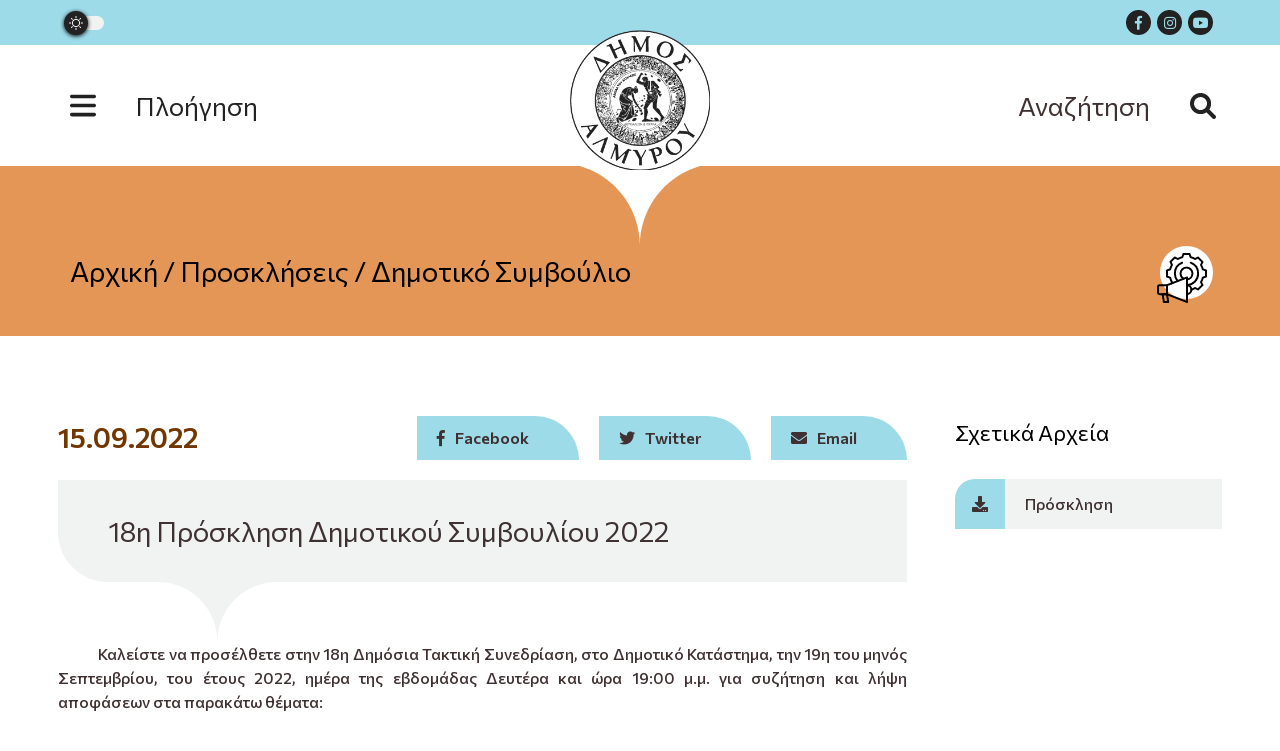

--- FILE ---
content_type: text/html; charset=UTF-8
request_url: https://almyros-city.gr/proskliseis/18i-prosklisi-dimotikou-symvouliou-2022/
body_size: 13382
content:
<!DOCTYPE html>
<html lang="el" lang="el" dir="ltr">
<head>
    <meta charset="UTF-8">
    <meta name="viewport" content="width=device-width, initial-scale=1">
    <link rel="shortcut icon" type="image/png" href="https://almyros-city.gr/wp-content/themes/egritosTpl/images/logos/logo.png"/>
    <link rel="profile" href="http://gmpg.org/xfn/11">
    <link rel="pingback" href="https://almyros-city.gr/xmlrpc.php">
    <link rel="preconnect" href="https://fonts.googleapis.com">
    <link rel="preconnect" href="https://fonts.gstatic.com" crossorigin>
    <link href="https://fonts.googleapis.com/css2?family=Commissioner:wght@100;200;300;400;500;600;700;800;900&display=swap" rel="stylesheet">
    
    <script>var baseUrl = "https://almyros-city.gr";</script>

    <script type='text/javascript' src='https://cdn.jwplayer.com/libraries/MigKy5mT.js'></script>
    
    <!--[if lt IE 9]>
    <script src="https://almyros-city.gr/wp-content/themes/egritosTpl/js/html5.js"></script>
    <![endif]-->

    <script>(function(html){html.className = html.className.replace(/\bno-js\b/,'js')})(document.documentElement);</script>
<meta name='robots' content='index, follow, max-image-preview:large, max-snippet:-1, max-video-preview:-1' />
<script id="cookieyes" type="text/javascript" src="https://cdn-cookieyes.com/client_data/8faf21f93d0c85eadd331d2b/script.js"></script>
	<!-- This site is optimized with the Yoast SEO plugin v26.8 - https://yoast.com/product/yoast-seo-wordpress/ -->
	<title>18η Πρόσκληση Δημοτικού Συμβουλίου 2022 - Δήμος Αλμυρού</title>
	<link rel="canonical" href="https://almyros-city.gr/proskliseis/18i-prosklisi-dimotikou-symvouliou-2022/" />
	<meta property="og:locale" content="el_GR" />
	<meta property="og:type" content="article" />
	<meta property="og:title" content="18η Πρόσκληση Δημοτικού Συμβουλίου 2022 - Δήμος Αλμυρού" />
	<meta property="og:description" content="Καλείστε να προσέλθετε στην 18η Δημόσια Τακτική Συνεδρίαση, στο Δημοτικό Κατάστημα, την 19η του μηνός Σεπτεμβρίου, του έτους 2022, ημέρα της εβδομάδας Δευτέρα και ώρα 19:00 μ.μ. για συζήτηση και λήψη αποφάσεων στα παρακάτω θέματα: 2η Τροποποίηση του Τεχνικού Προγράμματος Εκτελεστέων Έργων του Δήμου, τρέχοντος έτους. 5η Αναμόρφωση του προϋπολογισμού εσόδων – εξόδων του Δήμου [&hellip;]" />
	<meta property="og:url" content="https://almyros-city.gr/proskliseis/18i-prosklisi-dimotikou-symvouliou-2022/" />
	<meta property="og:site_name" content="Δήμος Αλμυρού" />
	<meta property="article:publisher" content="https://www.facebook.com/DIMOSALMIROU/" />
	<meta property="article:modified_time" content="2023-03-09T08:03:53+00:00" />
	<meta name="twitter:card" content="summary_large_image" />
	<script type="application/ld+json" class="yoast-schema-graph">{"@context":"https://schema.org","@graph":[{"@type":"WebPage","@id":"https://almyros-city.gr/proskliseis/18i-prosklisi-dimotikou-symvouliou-2022/","url":"https://almyros-city.gr/proskliseis/18i-prosklisi-dimotikou-symvouliou-2022/","name":"18η Πρόσκληση Δημοτικού Συμβουλίου 2022 - Δήμος Αλμυρού","isPartOf":{"@id":"https://almyros-city.gr/#website"},"datePublished":"2022-09-15T07:59:25+00:00","dateModified":"2023-03-09T08:03:53+00:00","breadcrumb":{"@id":"https://almyros-city.gr/proskliseis/18i-prosklisi-dimotikou-symvouliou-2022/#breadcrumb"},"inLanguage":"el","potentialAction":[{"@type":"ReadAction","target":["https://almyros-city.gr/proskliseis/18i-prosklisi-dimotikou-symvouliou-2022/"]}]},{"@type":"BreadcrumbList","@id":"https://almyros-city.gr/proskliseis/18i-prosklisi-dimotikou-symvouliou-2022/#breadcrumb","itemListElement":[{"@type":"ListItem","position":1,"name":"Αρχική","item":"https://almyros-city.gr/"},{"@type":"ListItem","position":2,"name":"Προσκλήσεις","item":"https://almyros-city.gr/proskliseis/"},{"@type":"ListItem","position":3,"name":"18η Πρόσκληση Δημοτικού Συμβουλίου 2022"}]},{"@type":"WebSite","@id":"https://almyros-city.gr/#website","url":"https://almyros-city.gr/","name":"Δήμος Αλμυρού","description":"Διαδικτυακή Πύλη","publisher":{"@id":"https://almyros-city.gr/#organization"},"potentialAction":[{"@type":"SearchAction","target":{"@type":"EntryPoint","urlTemplate":"https://almyros-city.gr/?s={search_term_string}"},"query-input":{"@type":"PropertyValueSpecification","valueRequired":true,"valueName":"search_term_string"}}],"inLanguage":"el"},{"@type":"Organization","@id":"https://almyros-city.gr/#organization","name":"Δήμος Αλμυρού","url":"https://almyros-city.gr/","logo":{"@type":"ImageObject","inLanguage":"el","@id":"https://almyros-city.gr/#/schema/logo/image/","url":"https://almyros-city.gr/wp-content/uploads/2023/07/logo-3.png","contentUrl":"https://almyros-city.gr/wp-content/uploads/2023/07/logo-3.png","width":246,"height":246,"caption":"Δήμος Αλμυρού"},"image":{"@id":"https://almyros-city.gr/#/schema/logo/image/"},"sameAs":["https://www.facebook.com/DIMOSALMIROU/"]}]}</script>
	<!-- / Yoast SEO plugin. -->


<link rel="alternate" title="oEmbed (JSON)" type="application/json+oembed" href="https://almyros-city.gr/wp-json/oembed/1.0/embed?url=https%3A%2F%2Falmyros-city.gr%2Fproskliseis%2F18i-prosklisi-dimotikou-symvouliou-2022%2F" />
<link rel="alternate" title="oEmbed (XML)" type="text/xml+oembed" href="https://almyros-city.gr/wp-json/oembed/1.0/embed?url=https%3A%2F%2Falmyros-city.gr%2Fproskliseis%2F18i-prosklisi-dimotikou-symvouliou-2022%2F&#038;format=xml" />
		<style>
			.lazyload,
			.lazyloading {
				max-width: 100%;
			}
		</style>
		<style id='wp-img-auto-sizes-contain-inline-css' type='text/css'>
img:is([sizes=auto i],[sizes^="auto," i]){contain-intrinsic-size:3000px 1500px}
/*# sourceURL=wp-img-auto-sizes-contain-inline-css */
</style>
<link rel='stylesheet' id='wp-block-library-css' href='https://almyros-city.gr/wp-includes/css/dist/block-library/style.min.css?ver=6.9' type='text/css' media='all' />
<style id='global-styles-inline-css' type='text/css'>
:root{--wp--preset--aspect-ratio--square: 1;--wp--preset--aspect-ratio--4-3: 4/3;--wp--preset--aspect-ratio--3-4: 3/4;--wp--preset--aspect-ratio--3-2: 3/2;--wp--preset--aspect-ratio--2-3: 2/3;--wp--preset--aspect-ratio--16-9: 16/9;--wp--preset--aspect-ratio--9-16: 9/16;--wp--preset--color--black: #000000;--wp--preset--color--cyan-bluish-gray: #abb8c3;--wp--preset--color--white: #ffffff;--wp--preset--color--pale-pink: #f78da7;--wp--preset--color--vivid-red: #cf2e2e;--wp--preset--color--luminous-vivid-orange: #ff6900;--wp--preset--color--luminous-vivid-amber: #fcb900;--wp--preset--color--light-green-cyan: #7bdcb5;--wp--preset--color--vivid-green-cyan: #00d084;--wp--preset--color--pale-cyan-blue: #8ed1fc;--wp--preset--color--vivid-cyan-blue: #0693e3;--wp--preset--color--vivid-purple: #9b51e0;--wp--preset--gradient--vivid-cyan-blue-to-vivid-purple: linear-gradient(135deg,rgb(6,147,227) 0%,rgb(155,81,224) 100%);--wp--preset--gradient--light-green-cyan-to-vivid-green-cyan: linear-gradient(135deg,rgb(122,220,180) 0%,rgb(0,208,130) 100%);--wp--preset--gradient--luminous-vivid-amber-to-luminous-vivid-orange: linear-gradient(135deg,rgb(252,185,0) 0%,rgb(255,105,0) 100%);--wp--preset--gradient--luminous-vivid-orange-to-vivid-red: linear-gradient(135deg,rgb(255,105,0) 0%,rgb(207,46,46) 100%);--wp--preset--gradient--very-light-gray-to-cyan-bluish-gray: linear-gradient(135deg,rgb(238,238,238) 0%,rgb(169,184,195) 100%);--wp--preset--gradient--cool-to-warm-spectrum: linear-gradient(135deg,rgb(74,234,220) 0%,rgb(151,120,209) 20%,rgb(207,42,186) 40%,rgb(238,44,130) 60%,rgb(251,105,98) 80%,rgb(254,248,76) 100%);--wp--preset--gradient--blush-light-purple: linear-gradient(135deg,rgb(255,206,236) 0%,rgb(152,150,240) 100%);--wp--preset--gradient--blush-bordeaux: linear-gradient(135deg,rgb(254,205,165) 0%,rgb(254,45,45) 50%,rgb(107,0,62) 100%);--wp--preset--gradient--luminous-dusk: linear-gradient(135deg,rgb(255,203,112) 0%,rgb(199,81,192) 50%,rgb(65,88,208) 100%);--wp--preset--gradient--pale-ocean: linear-gradient(135deg,rgb(255,245,203) 0%,rgb(182,227,212) 50%,rgb(51,167,181) 100%);--wp--preset--gradient--electric-grass: linear-gradient(135deg,rgb(202,248,128) 0%,rgb(113,206,126) 100%);--wp--preset--gradient--midnight: linear-gradient(135deg,rgb(2,3,129) 0%,rgb(40,116,252) 100%);--wp--preset--font-size--small: 13px;--wp--preset--font-size--medium: 20px;--wp--preset--font-size--large: 36px;--wp--preset--font-size--x-large: 42px;--wp--preset--spacing--20: 0.44rem;--wp--preset--spacing--30: 0.67rem;--wp--preset--spacing--40: 1rem;--wp--preset--spacing--50: 1.5rem;--wp--preset--spacing--60: 2.25rem;--wp--preset--spacing--70: 3.38rem;--wp--preset--spacing--80: 5.06rem;--wp--preset--shadow--natural: 6px 6px 9px rgba(0, 0, 0, 0.2);--wp--preset--shadow--deep: 12px 12px 50px rgba(0, 0, 0, 0.4);--wp--preset--shadow--sharp: 6px 6px 0px rgba(0, 0, 0, 0.2);--wp--preset--shadow--outlined: 6px 6px 0px -3px rgb(255, 255, 255), 6px 6px rgb(0, 0, 0);--wp--preset--shadow--crisp: 6px 6px 0px rgb(0, 0, 0);}:where(.is-layout-flex){gap: 0.5em;}:where(.is-layout-grid){gap: 0.5em;}body .is-layout-flex{display: flex;}.is-layout-flex{flex-wrap: wrap;align-items: center;}.is-layout-flex > :is(*, div){margin: 0;}body .is-layout-grid{display: grid;}.is-layout-grid > :is(*, div){margin: 0;}:where(.wp-block-columns.is-layout-flex){gap: 2em;}:where(.wp-block-columns.is-layout-grid){gap: 2em;}:where(.wp-block-post-template.is-layout-flex){gap: 1.25em;}:where(.wp-block-post-template.is-layout-grid){gap: 1.25em;}.has-black-color{color: var(--wp--preset--color--black) !important;}.has-cyan-bluish-gray-color{color: var(--wp--preset--color--cyan-bluish-gray) !important;}.has-white-color{color: var(--wp--preset--color--white) !important;}.has-pale-pink-color{color: var(--wp--preset--color--pale-pink) !important;}.has-vivid-red-color{color: var(--wp--preset--color--vivid-red) !important;}.has-luminous-vivid-orange-color{color: var(--wp--preset--color--luminous-vivid-orange) !important;}.has-luminous-vivid-amber-color{color: var(--wp--preset--color--luminous-vivid-amber) !important;}.has-light-green-cyan-color{color: var(--wp--preset--color--light-green-cyan) !important;}.has-vivid-green-cyan-color{color: var(--wp--preset--color--vivid-green-cyan) !important;}.has-pale-cyan-blue-color{color: var(--wp--preset--color--pale-cyan-blue) !important;}.has-vivid-cyan-blue-color{color: var(--wp--preset--color--vivid-cyan-blue) !important;}.has-vivid-purple-color{color: var(--wp--preset--color--vivid-purple) !important;}.has-black-background-color{background-color: var(--wp--preset--color--black) !important;}.has-cyan-bluish-gray-background-color{background-color: var(--wp--preset--color--cyan-bluish-gray) !important;}.has-white-background-color{background-color: var(--wp--preset--color--white) !important;}.has-pale-pink-background-color{background-color: var(--wp--preset--color--pale-pink) !important;}.has-vivid-red-background-color{background-color: var(--wp--preset--color--vivid-red) !important;}.has-luminous-vivid-orange-background-color{background-color: var(--wp--preset--color--luminous-vivid-orange) !important;}.has-luminous-vivid-amber-background-color{background-color: var(--wp--preset--color--luminous-vivid-amber) !important;}.has-light-green-cyan-background-color{background-color: var(--wp--preset--color--light-green-cyan) !important;}.has-vivid-green-cyan-background-color{background-color: var(--wp--preset--color--vivid-green-cyan) !important;}.has-pale-cyan-blue-background-color{background-color: var(--wp--preset--color--pale-cyan-blue) !important;}.has-vivid-cyan-blue-background-color{background-color: var(--wp--preset--color--vivid-cyan-blue) !important;}.has-vivid-purple-background-color{background-color: var(--wp--preset--color--vivid-purple) !important;}.has-black-border-color{border-color: var(--wp--preset--color--black) !important;}.has-cyan-bluish-gray-border-color{border-color: var(--wp--preset--color--cyan-bluish-gray) !important;}.has-white-border-color{border-color: var(--wp--preset--color--white) !important;}.has-pale-pink-border-color{border-color: var(--wp--preset--color--pale-pink) !important;}.has-vivid-red-border-color{border-color: var(--wp--preset--color--vivid-red) !important;}.has-luminous-vivid-orange-border-color{border-color: var(--wp--preset--color--luminous-vivid-orange) !important;}.has-luminous-vivid-amber-border-color{border-color: var(--wp--preset--color--luminous-vivid-amber) !important;}.has-light-green-cyan-border-color{border-color: var(--wp--preset--color--light-green-cyan) !important;}.has-vivid-green-cyan-border-color{border-color: var(--wp--preset--color--vivid-green-cyan) !important;}.has-pale-cyan-blue-border-color{border-color: var(--wp--preset--color--pale-cyan-blue) !important;}.has-vivid-cyan-blue-border-color{border-color: var(--wp--preset--color--vivid-cyan-blue) !important;}.has-vivid-purple-border-color{border-color: var(--wp--preset--color--vivid-purple) !important;}.has-vivid-cyan-blue-to-vivid-purple-gradient-background{background: var(--wp--preset--gradient--vivid-cyan-blue-to-vivid-purple) !important;}.has-light-green-cyan-to-vivid-green-cyan-gradient-background{background: var(--wp--preset--gradient--light-green-cyan-to-vivid-green-cyan) !important;}.has-luminous-vivid-amber-to-luminous-vivid-orange-gradient-background{background: var(--wp--preset--gradient--luminous-vivid-amber-to-luminous-vivid-orange) !important;}.has-luminous-vivid-orange-to-vivid-red-gradient-background{background: var(--wp--preset--gradient--luminous-vivid-orange-to-vivid-red) !important;}.has-very-light-gray-to-cyan-bluish-gray-gradient-background{background: var(--wp--preset--gradient--very-light-gray-to-cyan-bluish-gray) !important;}.has-cool-to-warm-spectrum-gradient-background{background: var(--wp--preset--gradient--cool-to-warm-spectrum) !important;}.has-blush-light-purple-gradient-background{background: var(--wp--preset--gradient--blush-light-purple) !important;}.has-blush-bordeaux-gradient-background{background: var(--wp--preset--gradient--blush-bordeaux) !important;}.has-luminous-dusk-gradient-background{background: var(--wp--preset--gradient--luminous-dusk) !important;}.has-pale-ocean-gradient-background{background: var(--wp--preset--gradient--pale-ocean) !important;}.has-electric-grass-gradient-background{background: var(--wp--preset--gradient--electric-grass) !important;}.has-midnight-gradient-background{background: var(--wp--preset--gradient--midnight) !important;}.has-small-font-size{font-size: var(--wp--preset--font-size--small) !important;}.has-medium-font-size{font-size: var(--wp--preset--font-size--medium) !important;}.has-large-font-size{font-size: var(--wp--preset--font-size--large) !important;}.has-x-large-font-size{font-size: var(--wp--preset--font-size--x-large) !important;}
/*# sourceURL=global-styles-inline-css */
</style>

<style id='classic-theme-styles-inline-css' type='text/css'>
/*! This file is auto-generated */
.wp-block-button__link{color:#fff;background-color:#32373c;border-radius:9999px;box-shadow:none;text-decoration:none;padding:calc(.667em + 2px) calc(1.333em + 2px);font-size:1.125em}.wp-block-file__button{background:#32373c;color:#fff;text-decoration:none}
/*# sourceURL=/wp-includes/css/classic-themes.min.css */
</style>
<link rel='stylesheet' id='contact-form-7-css' href='https://almyros-city.gr/wp-content/plugins/contact-form-7/includes/css/styles.css?ver=6.1.4' type='text/css' media='all' />
<link rel='stylesheet' id='yop-public-css' href='https://almyros-city.gr/wp-content/plugins/yop-poll/public/assets/css/yop-poll-public-6.5.39.css?ver=6.9' type='text/css' media='all' />
<link rel='stylesheet' id='style-all.min-css' href='https://almyros-city.gr/wp-content/themes/egritosTpl/css/style-all.min.css?v=1.3.10&#038;ver=6.9' type='text/css' media='all' />
<script type="text/javascript" id="wpml-cookie-js-extra">
/* <![CDATA[ */
var wpml_cookies = {"wp-wpml_current_language":{"value":"el","expires":1,"path":"/"}};
var wpml_cookies = {"wp-wpml_current_language":{"value":"el","expires":1,"path":"/"}};
//# sourceURL=wpml-cookie-js-extra
/* ]]> */
</script>
<script type="text/javascript" src="https://almyros-city.gr/wp-content/plugins/sitepress-multilingual-cms/res/js/cookies/language-cookie.js?ver=473900" id="wpml-cookie-js" defer="defer" data-wp-strategy="defer"></script>
<script type="text/javascript" src="https://almyros-city.gr/wp-includes/js/jquery/jquery.min.js?ver=3.7.1" id="jquery-core-js"></script>
<script type="text/javascript" src="https://almyros-city.gr/wp-includes/js/jquery/jquery-migrate.min.js?ver=3.4.1" id="jquery-migrate-js"></script>
<script type="text/javascript" id="yop-public-js-extra">
/* <![CDATA[ */
var objectL10n = {"yopPollParams":{"urlParams":{"ajax":"https://almyros-city.gr/wp-admin/admin-ajax.php","wpLogin":"https://almyros-city.gr/wp-login.php?redirect_to=https%3A%2F%2Falmyros-city.gr%2Fwp-admin%2Fadmin-ajax.php%3Faction%3Dyop_poll_record_wordpress_vote"},"apiParams":{"reCaptcha":{"siteKey":""},"reCaptchaV2Invisible":{"siteKey":""},"reCaptchaV3":{"siteKey":""},"hCaptcha":{"siteKey":""},"cloudflareTurnstile":{"siteKey":""}},"captchaParams":{"imgPath":"https://almyros-city.gr/wp-content/plugins/yop-poll/public/assets/img/","url":"https://almyros-city.gr/wp-content/plugins/yop-poll/app.php","accessibilityAlt":"Sound icon","accessibilityTitle":"Accessibility option: listen to a question and answer it!","accessibilityDescription":"Type below the \u003Cstrong\u003Eanswer\u003C/strong\u003E to what you hear. Numbers or words:","explanation":"Click or touch the \u003Cstrong\u003EANSWER\u003C/strong\u003E","refreshAlt":"Refresh/reload icon","refreshTitle":"Refresh/reload: get new images and accessibility option!"},"voteParams":{"invalidPoll":"Invalid Poll","noAnswersSelected":"No answer selected","minAnswersRequired":"At least {min_answers_allowed} answer(s) required","maxAnswersRequired":"A max of {max_answers_allowed} answer(s) accepted","noAnswerForOther":"No other answer entered","noValueForCustomField":"{custom_field_name} is required","tooManyCharsForCustomField":"Text for {custom_field_name} is too long","consentNotChecked":"You must agree to our terms and conditions","noCaptchaSelected":"Captcha is required","thankYou":"Thank you for your vote"},"resultsParams":{"singleVote":"vote","multipleVotes":"votes","singleAnswer":"answer","multipleAnswers":"answers"}}};
//# sourceURL=yop-public-js-extra
/* ]]> */
</script>
<script type="text/javascript" src="https://almyros-city.gr/wp-content/plugins/yop-poll/public/assets/js/yop-poll-public-6.5.39.min.js?ver=6.9" id="yop-public-js"></script>
<script type="text/javascript" src="https://almyros-city.gr/wp-content/themes/egritosTpl/js/jquery-3.3.1.min.js?ver=3.3.1" id="jquery-3.3.1.min-js"></script>
<script type="text/javascript" src="https://almyros-city.gr/wp-content/themes/egritosTpl/js/egritos-all.js?ver=1.3.10" id="egritos-all-js"></script>
<link rel="https://api.w.org/" href="https://almyros-city.gr/wp-json/" /><link rel="alternate" title="JSON" type="application/json" href="https://almyros-city.gr/wp-json/wp/v2/proskliseis/6502" /><link rel="EditURI" type="application/rsd+xml" title="RSD" href="https://almyros-city.gr/xmlrpc.php?rsd" />
<meta name="generator" content="WordPress 6.9" />
<link rel='shortlink' href='https://almyros-city.gr/?p=6502' />
<meta name="generator" content="WPML ver:4.7.3 stt:1,13;" />
		<script>
			document.documentElement.className = document.documentElement.className.replace('no-js', 'js');
		</script>
				<style>
			.no-js img.lazyload {
				display: none;
			}

			figure.wp-block-image img.lazyloading {
				min-width: 150px;
			}

			.lazyload,
			.lazyloading {
				--smush-placeholder-width: 100px;
				--smush-placeholder-aspect-ratio: 1/1;
				width: var(--smush-image-width, var(--smush-placeholder-width)) !important;
				aspect-ratio: var(--smush-image-aspect-ratio, var(--smush-placeholder-aspect-ratio)) !important;
			}

						.lazyload, .lazyloading {
				opacity: 0;
			}

			.lazyloaded {
				opacity: 1;
				transition: opacity 400ms;
				transition-delay: 0ms;
			}

					</style>
		
</head>


<body class="wp-singular proskliseis-template-default single single-proskliseis postid-6502 wp-theme-egritosTpl">
    
    <header>
        <div class="mini-header">
            <div class="egr-container">
                <div class="egr-wrapper">
                    <!-- <span></span> -->
                    <!-- <div class="dark_theme">Dark Theme</div> -->
                    <div class="dark-mode-toggle triggered">
                        <span class="dark-mode-slide"> 
                            <i class="dark-mode-slide-btn mode-icon-dark" data-title="Switch to Light">
                                 <svg class="svg-icon-theme svg-mode-dark" aria-hidden="true" role="img" focusable="false" xmlns="http://www.w3.org/2000/svg" viewBox="0 0 512 512"><path fill="currentColor" d="M507.681,209.011c-1.297-6.991-7.324-12.111-14.433-12.262c-7.104-0.122-13.347,4.711-14.936,11.643
 c-15.26,66.497-73.643,112.94-141.978,112.94c-80.321,0-145.667-65.346-145.667-145.666c0-68.335,46.443-126.718,112.942-141.976
 c6.93-1.59,11.791-7.826,11.643-14.934c-0.149-7.108-5.269-13.136-12.259-14.434C287.546,1.454,271.735,0,256,0
 C187.62,0,123.333,26.629,74.98,74.981C26.628,123.333,0,187.62,0,256s26.628,132.667,74.98,181.019
 C123.333,485.371,187.62,512,256,512s132.667-26.629,181.02-74.981C485.372,388.667,512,324.38,512,256
 C512,240.278,510.546,224.469,507.681,209.011z"></path></svg>                            </i> 
                            <i class="dark-mode-slide-btn mode-icon-default activated" data-title="Switch to Dark">
                                 <svg class="svg-icon-theme svg-mode-light" aria-hidden="true" role="img" focusable="false" xmlns="http://www.w3.org/2000/svg" viewBox="0 0 232.447 232.447"><path fill="currentColor" d="M116.211,194.8c-4.143,0-7.5,3.357-7.5,7.5v22.643c0,4.143,3.357,7.5,7.5,7.5s7.5-3.357,7.5-7.5V202.3
 C123.711,198.157,120.354,194.8,116.211,194.8z"></path><path fill="currentColor" d="M116.211,37.645c4.143,0,7.5-3.357,7.5-7.5V7.505c0-4.143-3.357-7.5-7.5-7.5s-7.5,3.357-7.5,7.5v22.641
 C108.711,34.288,112.068,37.645,116.211,37.645z"></path><path fill="currentColor" d="M50.054,171.78l-16.016,16.008c-2.93,2.929-2.931,7.677-0.003,10.606c1.465,1.466,3.385,2.198,5.305,2.198
 c1.919,0,3.838-0.731,5.302-2.195l16.016-16.008c2.93-2.929,2.931-7.677,0.003-10.606C57.731,168.852,52.982,168.851,50.054,171.78
 z"></path><path fill="currentColor" d="M177.083,62.852c1.919,0,3.838-0.731,5.302-2.195L198.4,44.649c2.93-2.929,2.931-7.677,0.003-10.606
 c-2.93-2.932-7.679-2.931-10.607-0.003l-16.016,16.008c-2.93,2.929-2.931,7.677-0.003,10.607
 C173.243,62.12,175.163,62.852,177.083,62.852z"></path><path fill="currentColor" d="M37.645,116.224c0-4.143-3.357-7.5-7.5-7.5H7.5c-4.143,0-7.5,3.357-7.5,7.5s3.357,7.5,7.5,7.5h22.645
 C34.287,123.724,37.645,120.366,37.645,116.224z"></path><path fill="currentColor" d="M224.947,108.724h-22.652c-4.143,0-7.5,3.357-7.5,7.5s3.357,7.5,7.5,7.5h22.652c4.143,0,7.5-3.357,7.5-7.5
 S229.09,108.724,224.947,108.724z"></path><path fill="currentColor" d="M50.052,60.655c1.465,1.465,3.384,2.197,5.304,2.197c1.919,0,3.839-0.732,5.303-2.196c2.93-2.929,2.93-7.678,0.001-10.606
 L44.652,34.042c-2.93-2.93-7.679-2.929-10.606-0.001c-2.93,2.929-2.93,7.678-0.001,10.606L50.052,60.655z"></path><path fill="currentColor" d="M182.395,171.782c-2.93-2.929-7.679-2.93-10.606-0.001c-2.93,2.929-2.93,7.678-0.001,10.607l16.007,16.008
 c1.465,1.465,3.384,2.197,5.304,2.197c1.919,0,3.839-0.732,5.303-2.196c2.93-2.929,2.93-7.678,0.001-10.607L182.395,171.782z"></path><path fill="currentColor" d="M116.22,48.7c-37.232,0-67.523,30.291-67.523,67.523s30.291,67.523,67.523,67.523s67.522-30.291,67.522-67.523
 S153.452,48.7,116.22,48.7z M116.22,168.747c-28.962,0-52.523-23.561-52.523-52.523S87.258,63.7,116.22,63.7
 c28.961,0,52.522,23.562,52.522,52.523S145.181,168.747,116.22,168.747z"></path></svg>                            </i> 
                        </span>
                    </div>
                    <div class="social-multilingual">
                        <div class="social-wrapper"><a target="_blank" title="facebook (Open in new tab)" href="https://www.facebook.com/DIMOSALMIROU/"><i class="fa-brands fa-facebook-f" aria-hidden="true"></i></a><a target="_blank" title="instagram (Open in new tab)" href="https://almyros-city.gr/"><i class="fa-brands fa-instagram" aria-hidden="true"></i></a><a target="_blank" title="youtube (Open in new tab)" href="https://www.youtube.com/@dimosalmirou"><i class="fa-brands fa-youtube" aria-hidden="true"></i></a></div>                    </div>
                </div>
            </div>
        </div>
        <div class="main-header" style="">
            <div class="egr-container">
                <div class="egr-wrapper">
                    <svg class="svg-triangle" version="1.0" xmlns="http://www.w3.org/2000/svg" xmlns:xlink="http://www.w3.org/1999/xlink" x="0px" y="0px"
	 viewBox="0 0 161 81" enable-background="new 0 0 161 81" xml:space="preserve">
<g>
	<g>
		<path fill-rule="evenodd" clip-rule="evenodd" fill="#9EDBE8" d="M0,0c44.5,0,80.5,36.3,80.5,81c0-44.7,36-81,80.5-81H0z"/>
	</g>
</g>
</svg>
                    
                                            <button id="mobilebtn" class="main-menu-btn clean-btn" role="button" class="icon" onclick="BurgerMainMenu()"><svg xmlns="http://www.w3.org/2000/svg" viewBox="0 0 448 512">
    <path d="M0 96C0 78.33 14.33 64 32 64H416C433.7 64 448 78.33 448 96C448 113.7 433.7 
    128 416 128H32C14.33 128 0 113.7 0 96zM0 256C0 238.3 14.33 224 32 224H416C433.7 224 
    448 238.3 448 256C448 273.7 433.7 288 416 288H32C14.33 288 0 273.7 0 256zM416 448H32C14.33 
    448 0 433.7 0 416C0 398.3 14.33 384 32 384H416C433.7 384 448 398.3 448 416C448 433.7 433.7 448 416 448z"/>
</svg><span>Πλοήγηση</span></button>
                    
                    <a href="/" title="Αρχική Σελίδα" class="headerlogo">
                        <img alt="Logo Δήμου" data-src="https://almyros-city.gr/wp-content/themes/egritosTpl/images/logos/logo.png" src="[data-uri]" class="lazyload" style="--smush-placeholder-width: 246px; --smush-placeholder-aspect-ratio: 246/246;">
                    </a>

                                            <a class="search-icon"><span>Αναζήτηση</span><svg xmlns="http://www.w3.org/2000/svg" viewBox="0 0 512 512">
    <path d="M500.3 443.7l-119.7-119.7c27.22-40.41 40.65-90.9 33.46-144.7C401.8 87.79 326.8 13.32 235.2 
    1.723C99.01-15.51-15.51 99.01 1.724 235.2c11.6 91.64 86.08 166.7 177.6 178.9c53.8 7.189 104.3-6.236 
    144.7-33.46l119.7 119.7c15.62 15.62 40.95 15.62 56.57 0C515.9 484.7 515.9 459.3 500.3 443.7zM79.1 
    208c0-70.58 57.42-128 128-128s128 57.42 128 128c0 70.58-57.42 128-128 128S79.1 278.6 79.1 208z"/>
</svg></a>
                        <div data-controller="search-container" class="search-container">
    <!-- <a class="search-icon"><i class="fa fa-search" aria-label="Άνοιγμα ή Κλείσιμο πεδίου αναζήτησης" aria-hidden="true"></i></a> -->
    <div class="search-form-container">
        <a class="close-search-icon"><i class="fa fa-times" aria-hidden="true"></i></a>
        <form role="search" method="get" class="search-form" action="https://almyros-city.gr/">
    <input aria-label="Πεδίο εισαγωγής όρου αναζήτησης" type="search" class="search-field" placeholder="Αναζήτηση..." value="" name="s">
    <button style="display:none" type="submit">Search</button>
</form>

        <div class="gen-search-results-container"></div>
    </div>
</div>                                    </div>
            </div>
        </div>

        <div class="toggle-header-menu-wrapper">
            <div class="egr-container">
                <div class="egr-wrapper">
                    <div class="menu-main-menu-container"><ul id="header_menu" class="header_menu"><li id="menu-item-31" class="menu-item menu-item-type-custom menu-item-object-custom menu-item-home menu-item-31"><a href="https://almyros-city.gr/#theloeksipiretisi">Εξυπηρέτηση</a></li>
<li id="menu-item-27" class="menu-item menu-item-type-custom menu-item-object-custom menu-item-home menu-item-27"><a href="https://almyros-city.gr/#theloenimerosi">Ενημέρωση</a></li>
<li id="menu-item-6337" class="menu-item menu-item-type-post_type_archive menu-item-object-service menu-item-6337"><a href="https://almyros-city.gr/service/">Διοίκηση</a></li>
<li id="menu-item-6336" class="menu-item menu-item-type-post_type menu-item-object-page menu-item-6336"><a href="https://almyros-city.gr/contact/">Επικοινωνία</a></li>
</ul></div>                </div>
            </div>
        </div>
    </header>

    <div class="spinner">
        <img alt="logo" data-src="https://almyros-city.gr/wp-content/themes/egritosTpl/images/logos/opacity.png" src="[data-uri]" class="lazyload" style="--smush-placeholder-width: 246px; --smush-placeholder-aspect-ratio: 246/246;">
    </div>

    <main class="main-wrapper">



               

<section class="background-section">
    <div class="egr-container">
        <div class="container">
            <div id="accessibitily-info" class="accessibitily-info">
    <div class="breadcrumbs-cont"><a class="homeLink" href="https://almyros-city.gr" title="Αρχική Σελίδα">Αρχική</a><span> / </span><a href="https://almyros-city.gr/proskliseis/">Προσκλήσεις</a><span> / </span></i><a href="https://almyros-city.gr/cat-proskliseis/dimotiko-symvoulio/">Δημοτικό Συμβούλιο</a></div></div>            <div class="svg-icon">
                        <svg version="1.0" id="svg4527" xmlns="http://www.w3.org/2000/svg" xmlns:xlink="http://www.w3.org/1999/xlink" x="0px" y="0px"
	 viewBox="0 0 682.7 682.7" enable-background="new 0 0 682.7 682.7" xml:space="preserve">
<g id="g4533" transform="matrix(1.3333333,0,0,-1.3333333,0,682.66667)">
	<g id="g4535">
		<g>
			<g id="g4537">
				<g id="g4543" transform="translate(257.333,412.5596)">
					
						<path id="path4545" fill="none" stroke="#000000" stroke-width="20" stroke-linecap="round" stroke-linejoin="round" stroke-miterlimit="10" d="
						M0,0c-43.7-17.7-74.5-60.5-74.5-110.6c0-29.4,10.6-56.2,28.2-77"/>
				</g>
				<g id="g4547" transform="translate(308.1348,182.9453)">
					
						<path id="path4549" fill="none" stroke="#000000" stroke-width="20" stroke-linecap="round" stroke-linejoin="round" stroke-miterlimit="10" d="
						M0,0c63,3.2,113.1,55.3,113.1,119.1c0,50.4-31.3,93.5-75.5,110.9"/>
				</g>
				<g id="g4551" transform="translate(308.0723,241.373)">
					
						<path id="path4553" fill="none" stroke="#000000" stroke-width="20" stroke-linecap="round" stroke-linejoin="round" stroke-miterlimit="10" d="
						M0,0c30.8,3,54.9,29,54.9,60.6c0,33.6-27.3,60.9-60.9,60.9c-33.6,0-60.9-27.3-60.9-60.9c0-23,12.8-43.1,31.7-53.5"/>
				</g>
				<g id="g4555" transform="translate(352.3535,136.7402)">
					
						<path id="path4557" fill="none" stroke="#000000" stroke-width="20" stroke-linecap="round" stroke-linejoin="round" stroke-miterlimit="10" d="
						M0,0c13.3,4.1,26,9.7,37.8,16.7L69,1.8l44.1,44.1L98.2,77.1c8.3,14,14.7,29.2,18.8,45.4l32.6,11.6v62.3L117,208
						c-4.1,16.2-10.5,31.4-18.8,45.4l14.9,31.3L69,328.7l-31.3-14.9c-14,8.3-29.2,14.7-45.4,18.8l-11.6,32.6h-62.3l-11.6-32.6
						c-16.2-4.1-31.4-10.5-45.4-18.8l-31.3,14.9l-44.1-44.1l14.9-31.3c-8.3-14-14.7-29.2-18.8-45.4l-32.6-11.6v-62.3l32.6-11.6
						c4.1-16.2,10.5-31.4,18.8-45.4l-6.5-13.8"/>
				</g>
				<g id="g4559" transform="translate(28.5347,90)">
					
						<path id="path4561" fill="none" stroke="#000000" stroke-width="20" stroke-linecap="round" stroke-linejoin="round" stroke-miterlimit="10" d="
						M0,0h73.5v92H0c-10.2,0-18.5-8.3-18.5-18.5V18.5C-18.5,8.3-10.2,0,0,0z"/>
				</g>
				<g id="g4563" transform="translate(308.1016,10)">
					
						<path id="path4565" fill="none" stroke="#000000" stroke-width="20" stroke-linecap="round" stroke-linejoin="round" stroke-miterlimit="10" d="
						M0,0l-206.1,80v92L0,252V0z"/>
				</g>
				<g id="g4567" transform="translate(70.584,10)">
					
						<path id="path4569" fill="none" stroke="#000000" stroke-width="20" stroke-linecap="round" stroke-linejoin="round" stroke-miterlimit="10" d="
						M0,0h44.6L31.4,80h-44.6L0,0z"/>
				</g>
				<g id="g4571" transform="translate(308.1016,180)">
					
						<path id="path4573" fill="none" stroke="#000000" stroke-width="20" stroke-linecap="round" stroke-linejoin="round" stroke-miterlimit="10" d="
						M0,0c24.3,0,44-19.7,44-44c0-24.3-19.7-44-44-44"/>
				</g>
			</g>
		</g>
	</g>
</g>
</svg>
                        <div class="svg-backgroung"></div>
            </div>  
        </div>
    </div>
</section>

<section class="mega-box archive">
    <div class="egr-container">
        <div class="container">
            <div class="row">
                <div class="col-md-9 single-of-post">
                        <div class="date_and_share">
                            <span class="date">15.09.2022</span>
                            <div class="socialMediaCont"><a href="http://www.facebook.com/share.php?u=https://almyros-city.gr/proskliseis/18i-prosklisi-dimotikou-symvouliou-2022/&title=18η%20Πρόσκληση%20Δημοτικού%20Συμβουλίου%202022" target="_blank" title="Facebook (Open in new tab)" class="social-share facebook" title="Δημοσίευση στο Facebook"><i class="fa-brands fa-facebook-f" aria-hidden="true"></i><span>Facebook</span></a><a href="http://twitter.com/intent/tweet?status=18η%20Πρόσκληση%20Δημοτικού%20Συμβουλίου%202022+https://almyros-city.gr/proskliseis/18i-prosklisi-dimotikou-symvouliou-2022/" target="_blank" title="Twitter (Open in new tab)"  class="social-share twitter" title="Δημοσίευση στο Twitter"><i class="fa-brands fa-twitter aria-hidden="true"></i><span>Twitter</span></a><a href="mailto:?subject=18η%20Πρόσκληση%20Δημοτικού%20Συμβουλίου%202022&body=https://almyros-city.gr/proskliseis/18i-prosklisi-dimotikou-symvouliou-2022/" target="_blank" title="Email (Open in new tab)"  class="social-share email" title="Email"> <i class="fa fa-envelope" aria-hidden="true"></i><span>Email</span></a></div>                        </div>
                                                <span class="title">
                            18η Πρόσκληση Δημοτικού Συμβουλίου 2022                            <svg class="svg-triangle" version="1.0" xmlns="http://www.w3.org/2000/svg" xmlns:xlink="http://www.w3.org/1999/xlink" x="0px" y="0px"
	 viewBox="0 0 161 81" enable-background="new 0 0 161 81" xml:space="preserve">
<g>
	<g>
		<path fill-rule="evenodd" clip-rule="evenodd" fill="#9EDBE8" d="M0,0c44.5,0,80.5,36.3,80.5,81c0-44.7,36-81,80.5-81H0z"/>
	</g>
</g>
</svg>
                        </span>
                        <div class="content">
                            <p>Καλείστε να προσέλθετε στην 18η Δημόσια Τακτική Συνεδρίαση, στο Δημοτικό Κατάστημα, την 19η του μηνός Σεπτεμβρίου, του έτους 2022, ημέρα της εβδομάδας Δευτέρα και ώρα 19:00 μ.μ. για συζήτηση και λήψη αποφάσεων στα παρακάτω θέματα:</p>
<ol>
<li>2η Τροποποίηση του Τεχνικού Προγράμματος Εκτελεστέων Έργων του Δήμου, τρέχοντος έτους.</li>
<li>5η Αναμόρφωση του προϋπολογισμού εσόδων – εξόδων του Δήμου Αλμυρού, τρέχοντος οικονομικού έτους.</li>
<li>Κατανομή πίστωσης στις Σχολικές Επιτροπές Α/θμιας και Β/θμιας Εκπαίδευσης του Δήμου Αλμυρού.</li>
<li>Έγκριση πινάκων υλοτομίας των δημοτικών δασών Κοινοτήτων Κοκκωτών &amp; Κωφών και των διακατεχόμενων δασών Κοινοτήτων Ανάβρας &amp; Βρύναινας.</li>
<li>Αποτίμηση σε χρήμα των Μ.Α.Π. που δεν χορηγήθηκαν στους υπαλλήλους και απόδοση σε αυτούς σύμφωνα με το άρθρο 97 του Ν. 4483/2017.</li>
<li>Αίτημα παραχώρησης χρήσης από τη ΔΥΠΑ (πρώην ΟΑΕΔ) του ακινήτου επί της οδού Βασιλέως Γεωργίου Α’ αρ. 33Α.</li>
<li>Παραχώρηση άδειας χρήσης των αθλητικών εγκαταστάσεων του Δήμου στους αναγνωρισμένους Συλλόγους.</li>
<li>Εκμίσθωση του δημοτικού καταστήματος που βρίσκεται στον οικισμό Μαυρολόφου της Κοινότητας Αλμυρού.</li>
<li>Τροποποίηση της αριθ. 109/2022 Απόφασης Δημοτικού Συμβουλίου περί «Ορισμός μελών για τη συγκρότηση της επιτροπής του άρθρου 186 παρ. 5 του Ν. 3463/2002 για την εκτίμηση της αγοραίας αξίας ακινήτου της Κοινότητας Αχιλλείου, με σκοπό την κατασκευή μονάδας επεξεργασίας λυμάτων».</li>
<li>Συζήτηση και λήψη απόφασης επί αιτήσεως του Πολιτιστικού Εξωραϊστικού Συλλόγου Βρύναινας.</li>
<li>Συζήτηση και λήψη απόφασης επί αιτήσεως του Αθλητικού Συλλόγου Μαχητικών Τεχνών «ΟΙ ΜΑΧΗΤΕΣ»</li>
<li>Έγκριση ονομασίας δύο οδών στην Κοινότητα Κοκκωτών.</li>
<li>Διατύπωση γνώμης επί Μελέτης Περιβαλλοντικών Επιπτώσεων (ΜΠΕ) για την «Κατασκευή και λειτουργία τριών (3) Φωτοβολταϊκών (Φ/Β) Σταθμών συνολικής εγκατεστημένης ισχύος 66,606MWp και Υποσταθμού ανύψωσης τάσης 30/150kV και συνοδών έργων ηλεκτρικής διασύνδεσης, σε γήπεδα στις θέσεις «Καραντάναλη Α, Β &amp; 11» στη Δ.Ε. Αλμυρού του Δήμου Αλμυρού, Π.Ε. Μαγνησίας στην Περιφέρεια Θεσσαλίας, φερόμενης ιδιοκτησίας της εταιρείας &#8220;ΕΦΑΡΜΟΓΕΣ ΠΥΡΙΤΙΟΥ A.E.&#8221;».</li>
</ol>
                        </div>
                                        
                                        
                </div>
                <div class="col-md-3 list-items-sidebar sidebar">
                    <div class="content_sidebar"> 
                        <div class="item-sidebar"><span class="title">Σχετικά Αρχεία</span><ul class="side-content relfiles_wrapper"><li><a href="https://almyros-city.gr/wp-content/uploads/2023/03/18h_prosklisi_ds_2022.pdf"><i class="fas fa-download" aria-hidden="true"></i><span>Πρόσκληση</span></a></li></ul></div>                    </div>
                </div>
            </div>
        </div>
    </div>
</section>

        </main>

        <footer>
            <div class="first-footer" style="">
                <div class="egr-container">
                    <div class="container">
                                                    <div class="menu-footer">
                                <span class="title">Γρήγορη Πρόσβαση</span>
                                <div class="menu-grigori-prosvasi-container"><ul id="footer_menu" class="footer_menu"><li id="menu-item-20" class="menu-item menu-item-type-custom menu-item-object-custom menu-item-home menu-item-20"><a href="https://almyros-city.gr/#theloeksipiretisi">Εξυπηρέτηση</a></li>
<li id="menu-item-21" class="menu-item menu-item-type-custom menu-item-object-custom menu-item-home menu-item-21"><a href="https://almyros-city.gr/#enimerosi-section">Ενημέρωση</a></li>
<li id="menu-item-22" class="menu-item menu-item-type-custom menu-item-object-custom menu-item-22"><a href="https://almyros-city.gr/category/anakoinoseis/">Ανακοινώσεις</a></li>
<li id="menu-item-23" class="menu-item menu-item-type-custom menu-item-object-custom menu-item-home menu-item-23"><a href="https://almyros-city.gr/#syndesmoi-more-section">Σύνδεσμοι</a></li>
<li id="menu-item-24" class="menu-item menu-item-type-custom menu-item-object-custom menu-item-home menu-item-24"><a href="https://almyros-city.gr/#dhmotikes-enothtes">Δημοτικές Ενότητες</a></li>
<li id="menu-item-25" class="menu-item menu-item-type-custom menu-item-object-custom menu-item-25"><a href="https://almyros-city.gr/service/">Διοίκηση</a></li>
<li id="menu-item-26" class="menu-item menu-item-type-custom menu-item-object-custom menu-item-26"><a href="https://almyros-city.gr/contact/">Επικοινωνία</a></li>
</ul></div>                            </div>
                                                <img alt="Λογότυπο σε γκρι χρώμα" data-src="https://almyros-city.gr/wp-content/themes/egritosTpl/images/logos/logo.png" src="[data-uri]" class="lazyload" style="--smush-placeholder-width: 246px; --smush-placeholder-aspect-ratio: 246/246;">
                        <div class="forma-footer">
                            <span class="title">Φόρμα Επικοινωνίας</span>
                                                            
<div class="wpcf7 no-js" id="wpcf7-f5-o1" lang="el" dir="ltr" data-wpcf7-id="5">
<div class="screen-reader-response"><p role="status" aria-live="polite" aria-atomic="true"></p> <ul></ul></div>
<form action="/proskliseis/18i-prosklisi-dimotikou-symvouliou-2022/#wpcf7-f5-o1" method="post" class="wpcf7-form init" aria-label="Φόρμα επικοινωνίας" novalidate="novalidate" data-status="init">
<fieldset class="hidden-fields-container"><input type="hidden" name="_wpcf7" value="5" /><input type="hidden" name="_wpcf7_version" value="6.1.4" /><input type="hidden" name="_wpcf7_locale" value="el" /><input type="hidden" name="_wpcf7_unit_tag" value="wpcf7-f5-o1" /><input type="hidden" name="_wpcf7_container_post" value="0" /><input type="hidden" name="_wpcf7_posted_data_hash" value="" />
</fieldset>
<p><label for="fname">Όνομά</label><br />
<span class="wpcf7-form-control-wrap" data-name="fname"><input size="40" maxlength="400" class="wpcf7-form-control wpcf7-text wpcf7-validates-as-required" id="fname" aria-required="true" aria-invalid="false" value="" type="text" name="fname" /></span>
</p>
<p><label for="fsubname">Επώνυμο</label><br />
<span class="wpcf7-form-control-wrap" data-name="subname"><input size="40" maxlength="400" class="wpcf7-form-control wpcf7-text wpcf7-validates-as-required" id="fsubname" aria-required="true" aria-invalid="false" value="" type="text" name="subname" /></span>
</p>
<p><label for="tel">Τηλέφωνο</label><br />
<span class="wpcf7-form-control-wrap" data-name="tel"><input size="40" maxlength="400" class="wpcf7-form-control wpcf7-tel wpcf7-validates-as-required wpcf7-text wpcf7-validates-as-tel" id="tel" aria-required="true" aria-invalid="false" value="" type="tel" name="tel" /></span>
</p>
<p><label for="email">Email</label><br />
<span class="wpcf7-form-control-wrap" data-name="email"><input size="40" maxlength="400" class="wpcf7-form-control wpcf7-email wpcf7-validates-as-required wpcf7-text wpcf7-validates-as-email" id="email" aria-required="true" aria-invalid="false" value="" type="email" name="email" /></span>
</p>
<p><label for="subject">Μήνυμά</label><br />
<span class="wpcf7-form-control-wrap" data-name="your-message"><textarea cols="40" rows="10" maxlength="2000" class="wpcf7-form-control wpcf7-textarea wpcf7-validates-as-required" id="subject" aria-required="true" aria-invalid="false" name="your-message"></textarea></span>
</p>
<p><span class="wpcf7-form-control-wrap" data-name="acceptance-553"><span class="wpcf7-form-control wpcf7-acceptance optional"><span class="wpcf7-list-item"><input type="checkbox" name="acceptance-553" value="1" aria-invalid="false" /></span></span></span><br />
<label for="acceptance-553">Αποδέχομαι τους Όρους Χρήσης</label>
</p>
<p><input class="wpcf7-form-control wpcf7-submit has-spinner" type="submit" value="Αποστολή" />
</p><div class="wpcf7-response-output" aria-hidden="true"></div>
</form>
</div>
                                                    </div>
                    </div>
                </div>
            </div>
            <div class="last-footer">
                 <div class="egr-container">
                    <div class="container">
                          <span>Copyright  &copy; 2026 Δήμος Αλμυρού </span>
                            
                            <a href="https://almyros-city.gr/politiki-aporritou/">Πολιτική Προστασία Προσωπικών Δεδομένων</a>
                    </div>
                </div>
            </div>
        </footer>

        <script type="speculationrules">
{"prefetch":[{"source":"document","where":{"and":[{"href_matches":"/*"},{"not":{"href_matches":["/wp-*.php","/wp-admin/*","/wp-content/uploads/*","/wp-content/*","/wp-content/plugins/*","/wp-content/themes/egritosTpl/*","/*\\?(.+)"]}},{"not":{"selector_matches":"a[rel~=\"nofollow\"]"}},{"not":{"selector_matches":".no-prefetch, .no-prefetch a"}}]},"eagerness":"conservative"}]}
</script>
<script>
              (function(e){
                  var el = document.createElement('script');
                  el.setAttribute('data-account', 'T7RdcyocrP');
                  el.setAttribute('src', 'https://cdn.userway.org/widget.js');
                  document.body.appendChild(el);
                })();
              </script>    <script>
        jQuery(function($) {
            $('body').on('keypress','.uwpqsftext', function(e) {
                console.log($(this))
                if(e.keyCode == 13) {
                    var form = $(this).parent().parent().attr('id');
                    $('#'+form).submit();
                }
            });
        });
	</script>
<script type="text/javascript" src="https://almyros-city.gr/wp-includes/js/dist/hooks.min.js?ver=dd5603f07f9220ed27f1" id="wp-hooks-js"></script>
<script type="text/javascript" src="https://almyros-city.gr/wp-includes/js/dist/i18n.min.js?ver=c26c3dc7bed366793375" id="wp-i18n-js"></script>
<script type="text/javascript" id="wp-i18n-js-after">
/* <![CDATA[ */
wp.i18n.setLocaleData( { 'text direction\u0004ltr': [ 'ltr' ] } );
//# sourceURL=wp-i18n-js-after
/* ]]> */
</script>
<script type="text/javascript" src="https://almyros-city.gr/wp-content/plugins/contact-form-7/includes/swv/js/index.js?ver=6.1.4" id="swv-js"></script>
<script type="text/javascript" id="contact-form-7-js-translations">
/* <![CDATA[ */
( function( domain, translations ) {
	var localeData = translations.locale_data[ domain ] || translations.locale_data.messages;
	localeData[""].domain = domain;
	wp.i18n.setLocaleData( localeData, domain );
} )( "contact-form-7", {"translation-revision-date":"2024-08-02 09:16:28+0000","generator":"GlotPress\/4.0.1","domain":"messages","locale_data":{"messages":{"":{"domain":"messages","plural-forms":"nplurals=2; plural=n != 1;","lang":"el_GR"},"This contact form is placed in the wrong place.":["\u0397 \u03c6\u03cc\u03c1\u03bc\u03b1 \u03b5\u03c0\u03b9\u03ba\u03bf\u03b9\u03bd\u03c9\u03bd\u03af\u03b1\u03c2 \u03b5\u03af\u03bd\u03b1\u03b9 \u03c3\u03b5 \u03bb\u03ac\u03b8\u03bf\u03c2 \u03b8\u03ad\u03c3\u03b7."],"Error:":["\u03a3\u03c6\u03ac\u03bb\u03bc\u03b1:"]}},"comment":{"reference":"includes\/js\/index.js"}} );
//# sourceURL=contact-form-7-js-translations
/* ]]> */
</script>
<script type="text/javascript" id="contact-form-7-js-before">
/* <![CDATA[ */
var wpcf7 = {
    "api": {
        "root": "https:\/\/almyros-city.gr\/wp-json\/",
        "namespace": "contact-form-7\/v1"
    }
};
//# sourceURL=contact-form-7-js-before
/* ]]> */
</script>
<script type="text/javascript" src="https://almyros-city.gr/wp-content/plugins/contact-form-7/includes/js/index.js?ver=6.1.4" id="contact-form-7-js"></script>
<script type="text/javascript" id="smush-lazy-load-js-before">
/* <![CDATA[ */
var smushLazyLoadOptions = {"autoResizingEnabled":false,"autoResizeOptions":{"precision":5,"skipAutoWidth":true}};
//# sourceURL=smush-lazy-load-js-before
/* ]]> */
</script>
<script type="text/javascript" src="https://almyros-city.gr/wp-content/plugins/wp-smushit/app/assets/js/smush-lazy-load.min.js?ver=3.23.2" id="smush-lazy-load-js"></script>
    </body>
</html><!-- WP Fastest Cache file was created in 0.303 seconds, on 24/01/2026 @ 13:30 --><!-- need to refresh to see cached version -->